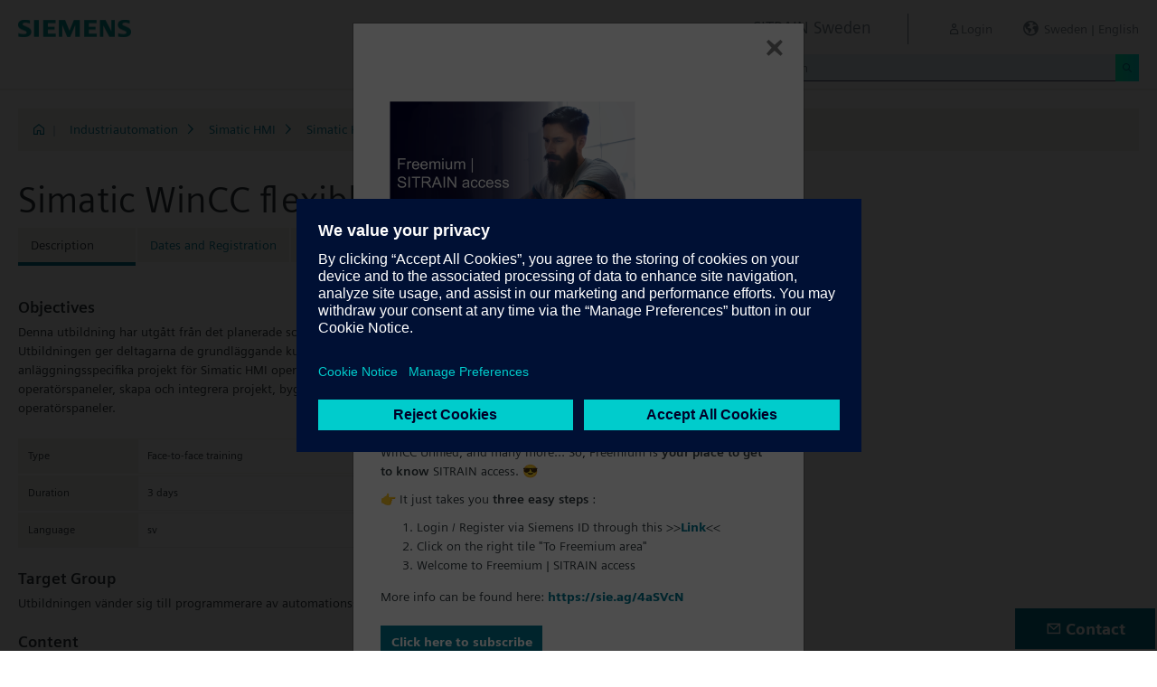

--- FILE ---
content_type: text/html;charset=UTF-8
request_url: https://www.sitrain-learning.siemens.com/SE/en/rw88694/Simatic-WinCC-flexible
body_size: 5221
content:

<!DOCTYPE html>
<html lang="en_GB">

<head>
<!-- START Newton htmlHeader.ftl -->
<meta charset="utf-8">
<meta name="viewport" content="width=device-width, initial-scale=1, shrink-to-fit=no">
<meta http-equiv="x-ua-compatible" content="ie=edge">
<meta http-equiv="Content-Type" content="text/html; charset=utf-8"/>
<meta name="author" content="" />
<meta name="robots" content="all" />
	<meta  name="DC.Title" content="Simatic WinCC flexible" />
	<meta  name="DC.Subject" content="Simatic WinCC flexible" />
	<meta  name="keywords" content="dynamicContentNewton"/>
<meta  name="DC.Language" content="en" />
<meta  name="Template" content="productPage" />
<title>Simatic WinCC flexible (ST-WCCF) - SITRAIN Sweden, Siemens Training</title>
<meta  http-equiv="imagetoolbar" content="no" />
<meta  name="copyright" content="Copyright Siemens AG - all rights reserved" />
	<link  rel="canonical" href="https://www.sitrain-learning.siemens.com/SE/en/rw88694/Simatic-WinCC-flexible" />

<link  rel="stylesheet" type="text/css" href="/.resources/magnolia-lcg-theme/css/newton/datatables.min.css" media="screen, projection, print" />
<link  rel="stylesheet" type="text/css" href="/.resources/magnolia-lcg-theme/css/newton/bootstrap-datepicker3.standalone.min.css" media="screen, projection, print" />
<link  rel="stylesheet" type="text/css" href="/.resources/magnolia-lcg-theme/css/newton/select2.min.css" media="screen, projection, print" />
<link  rel="stylesheet" type="text/css" href="/.resources/magnolia-lcg-theme/css/newton/softdecc.css" media="screen, projection, print" />

<script src="/.resources/magnolia-lcg-theme/js/newton/jquery-3.6.0.min.js"></script>
<script src="/.resources/magnolia-lcg-theme/js/newton/bootstrap.bundle.min.js"></script>
<script src="/.resources/magnolia-lcg-theme/js/newton/datatables.min.js"></script>
<script src="/.resources/magnolia-lcg-theme/js/newton/bootstrap-autocomplete.min.js"></script>
<script src="/.resources/magnolia-lcg-theme/js/newton/bootstrap-datepicker.min.js"></script>
<script src="/.resources/magnolia-lcg-theme/js/newton/select2.full.min.js"></script>
<script src="/.resources/magnolia-lcg-theme/js/newton/softdecc.js"></script>

<!-- END Newton htmlHeader.ftl --></head>


<body>
	<div id="sdGeneralDataContainer" class="d-none"
		data-webportal='SE-PL'
		data-mainportalkey='PLG'
		data-current='/SE/en/product/chapter/QAOICVY/course/924ACUX/description.do?hash=42add6b0efc4ac0ce1502767d675f942'
		data-current2='/SE/en/product/chapter/QAOICVY/course/924ACUX/description.do?hash=42add6b0efc4ac0ce1502767d675f942'
		data-rwk='88694'
		data-tab=''
		data-lang='en'
		data-show-toast='/PLG/ajax/getJson.do?url=/SE-PL/en/ajax/showToast.do&hash=ef27e385509881debedcb2e8bd504984'
		data-ctx-language='en'
			data-breadcrumb='Home/Industriautomation/Simatic HMI/Simatic HMI Classic/ST-WCCF - Description'
			data-template='productPage'
				data-login='logged_out'
				data-ucountry=''
			data-ctitle='Simatic WinCC flexible'
			data-cnumber='SE_ST-WCCF_S'
			data-csegment='FCA'
			data-catname='SE-EXTERN'
			data-catnamedetail='SITRAIN Sverige'
			data-searchterm=''
			data-resultcount=''
			data-facetlang='[]'
			data-facetcountry='[]'
			data-facettimefrom=''
			data-facettimeto=''
			data-facettheme='[]'
	></div>

<!-- START Newton branding.ftl -->

	<div class="fixed-top sd-search-inactive" id="sd-header">
		<div class="container-fluid sd-content-container">
			<div id="sd-header-left-div">
				<div id="sd-header-logo"><img src="/_images/newton/siemens-logo-newton.png" /></div>
			</div>
			<div id="sd-header-right-div">
				<div id="sd-header-applicationname" class="sd-header-right d-none d-md-inline-block">
					<h5>SITRAIN Sweden</h5>
				</div>
				<div id="sd-header-menu" class="sd-header-right">
					<a id="sd-search-icon" class="sd-mr-30" href="#">
						<span class="sd-icon-Search"></span><span class="d-none d-lg-inline">Search</span>
					</a>
						<a id="sd-login-button" class="d-inline-block sd-mr-30" href="#" data-login-action="">
							<span class="sd-icon-User"></span><span class="d-none d-lg-inline">Login</span>
						</a>
					<a id="sd-language-region-button" class="d-inline-block" href="#">
						<span class="icon-globe"></span><span class="d-none d-lg-inline">Sweden | English</span>
					</a>
				</div>
			</div>
			<div id="sd-header-search" class="row no-gutters ">
				<div class="col-12 col-md-6 offset-md-6 col-lg-4 offset-lg-8">
					<form method="post"
							action='/SE/en/search/quickSearchText/index.do'
							class="search-loading"
							id="search">
						<div id="sd-header-search-input-wrapper" class="input-group input-group-sm">
							<input type="text" class="form-control sd-site-search-input sd-autocomplete-input" name="query" placeholder="Search"
									data-autocomplete-url="/PLG/ajax/getJson.do?url=/searchAutocomplete"
									data-portal-key="SE-PL"
									autocomplete="off" />
							<div class="input-group-append sd-append-icon">
								<button class="btn btn-secondary" type="submit"><span class="sd-icon-Search"></span></button>
							</div>
						</div>
					</form>
				</div>
			</div>

		</div>
	</div>
	<div id="sd-header-spacer" class=""></div>


	<!-- Companion DASHBOARD -->
	<div id="sd-companion-dashboard" class="sd-companion-div sd-companion-close">
		<div class="container-fluid sd-content-container">
			<div class="row no-gutters">
				<div class="col-0 col-md-6 sd-companion-background sd-companion-close"></div>
				<div class="col-12 col-md-6 sd-companion-content">
					<div class="sd-companion-header">
						<button class="close sd-companion-close" type="button" aria-label="Close">
							<span class="icon-close sd-companion-close"></span>
						</button>
					</div>
					<div class="sd-companion-body">
						<h3 class="mt-0 mb-4">My Dashboard</h3>

						<div class="row">
							<div class="sd-dashboard-section col-12 col-lg-6">
								<hr class="my-1"/>
								<div class="d-flex flex-row">
									<div><div class="sd-dashboard-icon sd-dashboard-icon-mydata"><span class="sd-icon-User"></span></div></div>
									<div class="ml-3 flex-grow-1">
										<h3>My Profile</h3>
										<ul class="list-unstyled">
											<li><a  href="/SE/en/userManagement/showUserData.do?hash=ccc04611139d5e54c6f4c24b2ce6c907" class="link-arrow-right">My Data</a></li>
										</ul>
									</div>
								</div>
							</div>
							<div class="sd-dashboard-section col-12 col-lg-6">
								<hr class="my-1"/>
								<div class="d-flex flex-row">
									<div><div class="sd-dashboard-icon sd-dashboard-icon-mytraining"><span class="icon-rating"></span></div></div>
									<div class="ml-3 flex-grow-1">
										<h3>MyTraining</h3>
										<ul class="list-unstyled">
											<li><!-- START Newton myLearningLink.ftl -->
<a href="/SE/en/MyTraining?hash=6e291d8b804facd617035731b5f09dc9"
		class="link-arrow-right text-nowrap">My Learning</a>
<!-- END Newton myLearningLink.ftl --></li>
											<li><a href="/SE/en/userManagement/newsletter/show.do?hash=6941041f7b8902a3786d84d0fba83f31" class="link-arrow-right">Newsletter</a></li>
											<li><a href="/SE/en/approval/responsible/current/list.do?hash=99d62072ee6aedb144a34b3f56f2c941" class="link-arrow-right">My Approvals</a></li>
										</ul>
									</div>
								</div>
							</div>
							<div class="col-12 col-md-6 offset-md-6 col-lg-4 offset-lg-8 mt-4">
									<a class="btn btn-primary text-decoration-none float-right col-12 col-md-12 col-lg-9" 
										href="/oidcRedirect/?logout=https%3A%2F%2Fwww.sitrain-learning.siemens.com/oidc/endpoint/logout_response.do">Logout</a>
							</div>
						</div>

					</div>
				</div>
			</div>
		</div>
	</div>

	<!-- Companion LANGAGE/REGION -->
	<div id="sd-companion-language-region" class="sd-companion-div sd-companion-close">
		<div class="container-fluid sd-content-container">
			<div class="row no-gutters">
				<div class="col-0 col-md-6 sd-companion-background sd-companion-close"></div>
				<div class="col-12 col-md-6 sd-companion-content">
					<div class="sd-companion-header">
						<button class="close sd-companion-close" type="button" aria-label="Close">
							<span class="icon-close sd-companion-close"></span>
						</button>
					</div>
					<div class="sd-companion-body">
						<div id="sd-companion-language-region-body"></div>
						<div class="row mt-4">
							<div class="col-12 col-md-6 offset-md-6 col-lg-4 offset-lg-8 mt-5 mb-3">
								<button type="button" class="sd-companion-close btn btn-secondary w-100 d-flex">Close</button>
							</div>
						</div>
					</div>
				</div>
			</div>
		</div>
	</div>

	<div id="contact4Modal" class="d-none"><div class="main-block clearfix">
<p><b>Customer information</b><br>
<a class="email" href="mailto:sitrain.se@siemens.com">sitrain.se@siemens.com</a></p>
</div>
<div class="additional-block">
<p><b>Building automation</b><br>
Tomas Wahlström<br>
<a class="email" href="mailto:tomas.wahlstroem@siemens.com">tomas.wahlstroem@siemens.com</a><br>
tel: +46 (70) 8719741<br>
</div>
<div class="additional-block"> 
<p><b>Industri Automation</b><br>
Therése Fagerström<br>
tel: +46 (8) 728 14 48<br>
</div>
<div class="additional-block">  
<p><b>Webmaster</b><br>
<a class="email" href="mailto:info.se@siemens.com">info.se@siemens.com</a></p>
</div></div>

<!-- END Newton branding.ftl -->
<!-- START Newton breadcrumb.ftl -->


	<div class="sd-content-cluster sd-content-cluster-white pb-0">
		<div class="container-fluid sd-content-container">
			<div class="sd-breadcrumb">
				<div>
					<a href="/SE/en/index"><span class="sd-icon-Home"></span></a>
					<span class="pl-1">|</span>
				</div>
				<ol>
						    		<li><a href="/SE/en/rw26972/Industriautomation" class="sd-bc-link">Industriautomation</a></li>
						    		<li><a href="/SE/en/rw89263/Simatic-HMI" class="sd-bc-link">Simatic HMI</a></li>
						    		<li><a href="/SE/en/rw59032/Simatic-HMI-Classic" class="sd-bc-link">Simatic HMI Classic</a></li>
									<li class="active">ST-WCCF - Description</li>
			    </ol>
			</div>
		</div>
	</div>

<!-- END Newton breadcrumb.ftl -->
<!-- START Newton mainArea.ftl -->

 	<!-- START Newton mainArea:left-content -->
			<!-- START Newton columnLayoutOne.ftl -->

<!-- START Newton contentClusterColorClassInclude.ftl -->
<!-- END Newton contentClusterColorClassInclude.ftl -->	<div class="sd-content-cluster sd-content-cluster-white">
	    <div class="container-fluid sd-content-container">
	        <!-- NEWTON mainColumnParagraphsColumn1 in Newton columnLayoutOne.ftl -->
<!-- START columnLayout.ftl -->

<!-- START Newton courseDescription.ftl -->

<h1 >Simatic WinCC flexible (ST-WCCF)</h1>

<!-- START Newton productTab.ftl -->



<ul class="sd-tab-nav row no-gutters mb-3">
		<li class=" active">
				<span>Description</span>
		</li>
		<li class=" ">
					<a class="sd-tab-link"href='/SE/en/rw88694d/Simatic-WinCC-flexible_Dates_and_Registration'>Dates and Registration</a>
		</li>
		<li class=" ">
					<a class="sd-tab-link" href='/SE/en/rw88694o/Simatic-WinCC-flexible_Quotation'>Quotation</a>
		</li>
</ul>
<!-- END Newton productTab.ftl -->
<!-- START Newton seminarDescription.ftl -->


	<script src="/.resources/magnolia-lcg-theme/js/newton/documentsChecker.js"
	id="sd-download-documents-js-data" 
	data-sd-download-url="/PLG/ajax/getAjax.do?url=/SE-PL/en/documents/ajax/list.do"
	data-sd-querystring="tcmid=924ACUX&courseType=course"
	></script>

<div class="row">

		<div class="col-12 col-lg-8">
	</div>
	
</div>
<div class="row">
	<div class="col-12 col-lg-8">
		
<!-- START Newton descriptionElementBlock.ftl -->
	<div class="sd-courseDescription-element"><h3>Objectives</h3><div><ul class="desc-0"><li class="clear-bullet">Denna utbildning har utgått från det planerade schemat, dock kan man få detta som företagsförlagd utbildning.</li><li class="clear-bullet">Utbildningen ger deltagarna de grundläggande kunskaperna för att snabbt och enkelt kunna programmera maskin och anläggningsspecifika projekt för Simatic HMI operatörspaneler med Simatic WinCC flexible. I utbildningen ingår att för Simatic HMI operatörspaneler, skapa och integrera projekt, bygga bilder, hantera av larmer, trendkurvor, recept och mycket mera i Simatic operatörspaneler.</li></ul></div></div>
<!-- END Newton descriptionElementBlock.ftl -->

		<div class="row mt-4">
			<div class="col-12 col-md-6">
				<table class="sd-key-value-table w-100 ">
					<tbody>
						<tr>
							<td>Type</td>
							<td>Face-to-face training</td>
						</tr>
						<tr>
							<td>Duration</td>
							<td>
3 days									
							</td>
						</tr>
						<tr>
							<td>Language</td>
								<td><span title="Swedish">sv</span></td>
						</tr>
					</tbody>
				</table>
			</div>
		</div>

<!-- START Newton descriptionElementBlock.ftl -->
	<div class="sd-courseDescription-element"><h3>Target Group</h3><div><ul class="desc-0"><li class="clear-bullet">Utbildningen vänder sig till programmerare av automationssystem som ska göra operatörsinterface.</li></ul></div></div>
<!-- END Newton descriptionElementBlock.ftl -->

<!-- START Newton descriptionElementBlock.ftl -->
	<div class="sd-courseDescription-element"><h3>Content</h3><div><ul class="desc-0"><li class="clear-bullet">Simatic WinCC flexible, systemöversikt</li><li class="clear-bullet">Allmänt om projektbyggnad</li><li class="clear-bullet">Integrering med Simatic Step 7</li><li class="clear-bullet">Kommunikation med Simatic S7-system</li><li class="clear-bullet">Bildbyggnad</li><li class="clear-bullet">Lösenordshantering och användare</li><li class="clear-bullet">Larm och larmhistorik</li><li class="clear-bullet">Trendkurvor och trendhistorik</li><li class="clear-bullet">Introduktion i runtimescript</li><li class="clear-bullet">Recepthantering</li><li class="clear-bullet">Dataarkivering</li><li class="clear-bullet">Inblick i Smart@Acces och Smart@Service</li></ul></div></div>
<!-- END Newton descriptionElementBlock.ftl -->

	</div>
</div>
</div><!-- extra closing of sd-content-container -->
</div><!-- extra closing of sd-content-cluster -->
<div id="sd-courseDescription-rating-target" ></div>
<div class="sd-content-cluster sd-content-cluster-white pt-0"><!-- extra opening of sd-content-container for rating -->
<div class="container-fluid sd-content-container"><!-- extra opening of sd-content-container for rating -->
<div class="row">
	<div id="sd-courseDescription-block-after-rating" class="col-12 col-lg-8">
<!-- START Newton descriptionElementBlock.ftl -->
	<div class="sd-courseDescription-element"><h3>Prerequisites</h3><div><ul class="desc-0"><li class="clear-bullet">Kunskap om PLC motsvarande vår utbildning Simatic S7 service 1 samt datorvana, speciellt Microsoft Windows-miljö.</li></ul></div></div>
<!-- END Newton descriptionElementBlock.ftl -->

<!-- START Newton descriptionElementBlock.ftl -->
	<div class="sd-courseDescription-element"><h3>Note</h3><div><ul class="desc-0"><li class="clear-bullet">Utbildningen genomförs på svenska med material på engelska. Praktiska övningar genomförs på Simatic HMI Panels.</li></ul></div></div>
<!-- END Newton descriptionElementBlock.ftl -->

			<div class="sd-courseDescription-element">
					<h3>
Fee					</h3>
				<div>
20,500 SEK							<br  />
						
				</div>
			</div>

			<div class="sd-courseDescription-element sd-documents-wrapper d-none">
				<h3>
Downloads				</h3>
			</div>

	</div>
</div>
<!-- END Newton seminarDescription.ftl -->
<!-- END Newton courseDescription.ftl -->
<!-- END columnLayout.ftl -->	    </div>
	</div>
<!-- END Newton columnLayoutOne.ftl -->	<!-- END Newton mainArea:left-content -->

	<!-- START Newton mainArea:mainRightColumn -->
	<div class="sd-content-cluster sd-content-cluster-white">
        <div class="container-fluid sd-content-container">
<!-- START rightColumn.ftl -->

<!-- START Newton feedback.ftl -->
<!-- START Newton stars.ftl -->
<!-- END Newton stars.ftl --><!-- END Newton feedback.ftl --><!-- END rightColumn.ftl -->
    	</div>
    </div>
	<!-- END Newton mainArea:mainRightColumn -->

<!-- END Newton mainArea.ftl -->
<!-- START Newton footer.ftl -->
	<!-- PAGE TOOL -->
	<div id="sd-floating-page-tool">
<!-- START Newton helperBar.ftl -->




	<a
			data-ste-action="tools.contact"
			href="#"
			class="d-block d-md-inline-block 
				 btn-primary btn btn-lg sd-floating-button  
				sd-general-modal-trigger "
			title="Contact"
			data-sd-modal-body-id="contact4Modal">
		<span class="sd-icon-Email sd-icon-Email-padding"></span><span class="sd-page-tool-item-text">
			Contact
		</span>
	</a>
<!-- END Newton helperBar.ftl -->	</div>

<!-- FOOTER -->
<footer id="sd-footer">
	<div class="container-fluid sd-content-container ">
		<div class="row mb-3">
			<div class="col-md-8 col-lg-10">
				<div id="sd-footer-page-tool">
<!-- START Newton helperBar.ftl -->




	<a
			data-ste-action="tools.notepad"
			href="/SE/en/notepad/course/924ACUX/L1NFL2VuL3Byb2R1Y3QvY2hhcHRlci9RQU9JQ1ZZL2NvdXJzZS85MjRBQ1VYL2Rlc2NyaXB0aW9uLmRv/add.do?hash=89157d0e08cc71f3f10daf85bed0d5ce"
			class="d-flex align-items-center d-md-inline-block sd-page-tool-item sd-floating-icon-width"
			title="Adds product to the notepad" >
		<span class="sd-icon-Favorite sd-floating-icon-width"></span><span class="sd-page-tool-item-text">
			Adds product to the notepad
		</span>
	</a><a
			data-ste-action="tools.sharemail"
			href="mailto:?subject=Visit%20this%20website&body=I%20found%20this%20website%20and%20thought%20you%20might%20like%20it%3A%20%3Chttps%3A%2F%2Fwww.sitrain-learning.siemens.com%2FSE%2Fen%2Frw88694%2FSimatic-WinCC-flexible%3E"
			class="d-flex align-items-center d-md-inline-block sd-page-tool-item sd-floating-icon-width"
			title="Recommend this page" >
		<span class="sd-icon-Share sd-floating-icon-width"></span><span class="sd-page-tool-item-text">
			Recommend this page
		</span>
	</a><a
			data-ste-action="tools.pdf" target="_blank"
			href="https://www.sitrain-learning.siemens.com/SE/en/product/chapter/QAOICVY/course/924ACUX/pdf.do?hash=b9773d316654840369baaa386a84e393"
			class="d-flex align-items-center d-md-inline-block sd-page-tool-item sd-floating-icon-width"
			title="Product description as pdf file for download">
		<span class="sd-icon-Document-PDF sd-floating-icon-width"></span><span class="sd-page-tool-item-text">
			 Product description as pdf file for download
		</span>
	</a>

<!-- END Newton helperBar.ftl -->				</div>
			</div>
			<div class="col-md-4 col-lg-2">
				<div id="sd-footer-social" class="font-weight-bold">
					<a href="https://x.com/siemens" target="_blank"><span class="sd-icon-X"></span></a>
					<a href="https://www.linkedin.com/company/siemens" target="_blank"><span class="sd-icon-Linkedin"></span></a>
					<a href="https://www.facebook.com/Siemens" target="_blank"><span class="sd-icon-Facebook"></span></a>
					<a href="https://www.youtube.com/user/Siemens" target="_blank"><span class="sd-icon-YouTube"></span></a>
					<a href="https://www.instagram.com/siemens/" target="_blank"><span class="sd-icon-Instagram"></span></a>
				</div>
				<div class="d-md-none mt-1">
					<a
						data-ste-action="tools.contact"
						href="#"
						class="btn btn-lg btn-thirdly sd-general-modal-trigger"
						title="Contact"
						data-sd-modal-body-id="contact4Modal">
						Contact
					</a>
				</div>
			</div>
			
			<div class="col-md-8 col-lg-10">
				<div id="sd-footer-general">
					<a href="https://www.siemens.com" class="mr-5 d-block d-md-inline" target="_blank">© Siemens AG 1996 - 2025</a>
<a href="https://www.siemens.com/se/sv/general/legal.html" class="mr-5 d-block d-md-inline" target="_blank">Corporate Information</a>
<a href="https://www.siemens.com/se/sv/general/privacy-notice.html" class="mr-5 d-block d-md-inline" target="_blank">Privacy Policy</a>
<a href="https://www.siemens.com/se/sv/general/privacy-notice.html" class="mr-5 d-block d-md-inline" target="_blank">Cookie notice</a>
<a href="https://www.siemens.com/global/en/general/terms-of-use.html" class="mr-5 d-block d-md-inline" target="_blank">Terms of use</a>
<a href="https://www.siemens.com/global/en/general/digital-id.html" class="mr-5 d-block d-md-inline" target="_blank">Digital ID</a>
				</div>
			</div>
			<div class="d-none d-md-block col-md-4 col-lg-2">
				<a
					data-ste-action="tools.contact"
					href="#"
					class="btn btn-lg btn-thirdly text-center sd-general-modal-trigger"
					title="Contact"
					data-sd-modal-body-id="contact4Modal">
					Contact
					<span class="sd-icon-Email ml-2"></span>
				</a>
			</div>
		</div>
	</div>
</footer>


	<!-- GENERAL MODAL -->
<!-- START Newton sdGeneralModal.ftl -->

<div class="modal fade" id="sd-general-modal" tabindex="-1" role="dialog" >
	<div class="modal-dialog" role="document">
		<div class="modal-content">
			<div class="modal-header">
				<h3 class="modal-title">Modal-Title</h3>
				<button type="button" class="close" data-dismiss="modal" aria-label="Close"></button>
			</div>
			<div class="modal-body text-break">Modal-Body</div>
			<div class="modal-footer">
				<button class="btn btn-primary" data-dismiss="modal">OK</button>
			</div>
		</div>
	</div>
</div>
<!-- END Newton sdGeneralModal.ftl -->
<!-- END Newton footer.ftl -->

	    <script src="/.resources/magnolia-lcg-theme/js/ote_data.js"></script>
<script src="https://w3.siemens.com/ote/ote_config.js"></script>
<script src="https://w3.siemens.com/osspad3/ote/sitrain/ote.js"></script>

    
    	<script src="//assets.adobedtm.com/5dfc7d97c6fb/b88cd31b2f12/launch-6e75e767cde9.min.js" async></script>
</body>
</html>

--- FILE ---
content_type: text/html;charset=utf-8
request_url: https://www.sitrain-learning.siemens.com/PLG/ajax/getAjax.do?url=/SE-PL/en/documents/ajax/list.do
body_size: -287
content:
<!-- Start newton list.ftl -->

No elements to display<!-- End newton list.ftl -->


--- FILE ---
content_type: text/html;charset=UTF-8
request_url: https://www.sitrain-learning.siemens.com/SE/en/toast.do?_=1769079711106
body_size: 1570
content:

<!DOCTYPE html>
<html lang="en_GB">

<head>
<!-- start htmlHeaderMin.ftl -->
<meta  http-equiv="Content-Type" content="text/html; charset=utf-8"/>


<meta  name="author" content="" />
<meta  name="robots" content="all" />
<meta  http-equiv="X-UA-Compatible" content="IE=edge" />


<link  rel="stylesheet" type="text/css" href="/.resources/magnolia-lcg-theme/css/newton/datatables.min.css" media="screen, projection, print" />
<link  rel="stylesheet" type="text/css" href="/.resources/magnolia-lcg-theme/css/newton/bootstrap-datepicker3.standalone.min.css" media="screen, projection, print" />
<link  rel="stylesheet" type="text/css" href="/.resources/magnolia-lcg-theme/css/newton/select2.min.css" media="screen, projection, print" />
<link  rel="stylesheet" type="text/css" href="/.resources/magnolia-lcg-theme/css/newton/softdecc.css" media="screen, projection, print" />


<!-- end htmlHeaderMin.ftl --></head>


<body>
	<div id="sdGeneralDataContainer" class="d-none"
		data-webportal='SE-PL'
		data-mainportalkey='PLG'
		data-current='/SE/en/toast.do'
		data-current2='/SE/en/toast.do'
		data-rwk=''
		data-tab=''
		data-lang='en'
		data-show-toast=''
		data-ctx-language='en'
			data-breadcrumb='Home'
			data-template='contentPage'
				data-login='logged_out'
				data-ucountry=''
			data-ctitle=''
			data-cnumber=''
			data-csegment=''
			data-catname=''
			data-catnamedetail=''
			data-searchterm=''
			data-resultcount=''
			data-facetlang='[]'
			data-facetcountry='[]'
			data-facettimefrom=''
			data-facettimeto=''
			data-facettheme='[]'
	></div>



<!-- START Newton mainArea.ftl -->

 	<!-- START Newton mainArea:left-content -->
			<!-- START Newton columnLayoutOne.ftl -->

<!-- START Newton contentClusterColorClassInclude.ftl -->
<!-- END Newton contentClusterColorClassInclude.ftl -->	<div class="sd-content-cluster sd-content-cluster-white">
	    <div class="container-fluid sd-content-container">
	        <!-- NEWTON mainColumnParagraphsColumn1 in Newton columnLayoutOne.ftl -->
<!-- START columnLayout.ftl -->

<!-- START Newton textImage.ftl -->








		<div class="row sd-textimage sd-paragraph-padding">
			<!-- imageLocation: above, mediaSize: medium4 -->





					<div class="sd-textimage-imagewrapper col-12 col-md-12 col-lg-8">

								<a target="_blank" href="/BE/en/rw52729/Hands-on-Industry-Workshops">
						<img  src="/dam/jcr:84a6c484-61d8-4255-aece-7cf95cf883d3/Freemium-Category-2160x1620.png" alt="Image 🎯 Milestone reached! 🎯" class="w-100" />
							</a>
					</div>


			<div class="w-100 d-none"></div>

			<div class="sd-textimage-textwrapper ">
				<div class="mb-4">
						<h4 id="🎯_Milestone_reached!_🎯">
							🎯 Milestone reached! 🎯
							
						</h4>
							<p>We&rsquo;ve just launched a new feature of the digital learning platform SITRAIN access:</p>

<p><strong>Freemium | SITRAIN access</strong></p>

<p><strong>No Learning Membership yet? No problem!&nbsp;</strong>🤩</p>

<p>Freemium is an area of SITRAIN access that includes&nbsp;<strong>selected trainings</strong>&nbsp;and can be accessed&nbsp;<strong>for free</strong>&nbsp;if you don&rsquo;t have a Learning Membership (subscription) to the platform. The training contents cover focus topics such as TIA&nbsp;Portal, SIMATIC&nbsp;S7-1200 G2, SIMATIC WinCC Unified, and many more&hellip; So, Freemium is <strong>your place to get to know</strong>&nbsp;SITRAIN access.&nbsp;😎</p>

<p>👉 It just&nbsp;takes you&nbsp;<strong>three easy steps</strong>&nbsp;:</p>

<ol>
	<li>Login / Register via Siemens ID through this &gt;&gt;<a href="https://siemens-learning-sitrainaccess.sabacloud.com/Saba/Web/EU2PRD0112?signin=true">Link</a>&lt;&lt;</li>
	<li>Click on the right tile &quot;To Freemium area&quot;</li>
	<li>Welcome to Freemium | SITRAIN access</li>
</ol>

<p>More info can be found here:&nbsp;<a href="https://sie.ag/4aSVcN">https://sie.ag/4aSVcN</a></p>

				</div>
						<a class="btn  btn-primary lala
									  
									text-decoration-none float-left  " 
							href=https://www.sitrain-learning.siemens.com/SE/sv/rw67131d/_Datum_och_registrering
							>
								Click here to subscribe
						</a>

			</div>
		</div>



<!-- END Newton textImage.ftl -->

<!-- END columnLayout.ftl -->	    </div>
	</div>
<!-- END Newton columnLayoutOne.ftl -->	<!-- END Newton mainArea:left-content -->

	<!-- START Newton mainArea:mainRightColumn -->
	<div class="sd-content-cluster sd-content-cluster-white">
        <div class="container-fluid sd-content-container">
    	</div>
    </div>
	<!-- END Newton mainArea:mainRightColumn -->

<!-- END Newton mainArea.ftl -->
    
    	<script src="//assets.adobedtm.com/5dfc7d97c6fb/b88cd31b2f12/launch-6e75e767cde9.min.js" async></script>
</body>
</html>